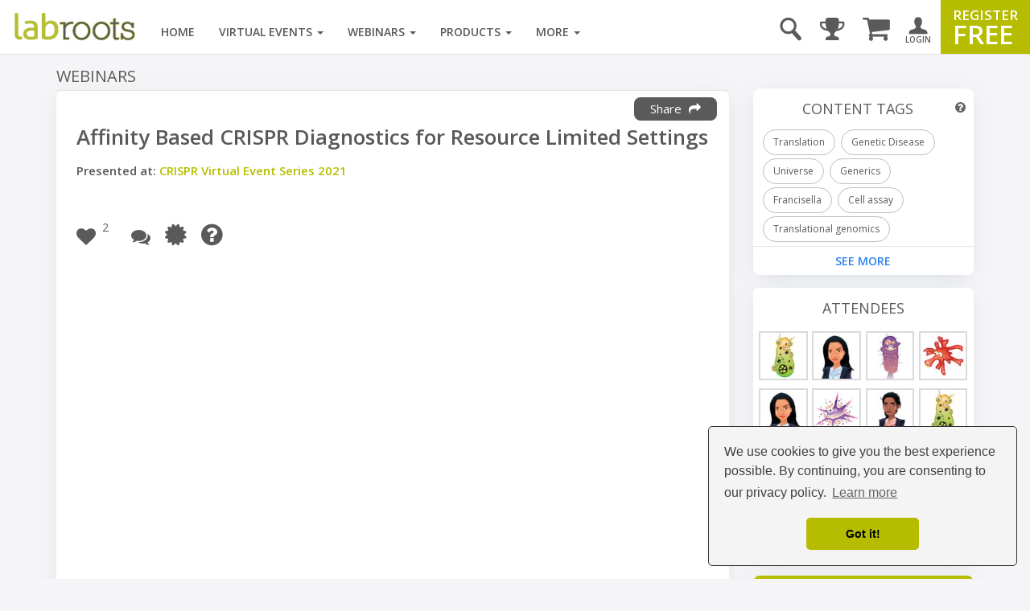

--- FILE ---
content_type: text/html; charset=UTF-8
request_url: https://www.labroots.com/widgets/upcoming-virtual-events
body_size: 1348
content:
    <div class="widget pb-0">
        <div class="section-title">
            <a href="/virtual-events">Upcoming Virtual Events</a>
        </div>
        <ul class="widget-item-style">
            
                            <li class="sidebar-item">
                    
<div class="item">
            <div class="widget-thumbnail">
            <a href="/virtual-event/drug-discovery-development-2026">
                <img alt="Drug Discovery &amp; Development Virtual Event Series 2026"
                    loading="lazy"
                    src="[data-uri]"
                    data-src="https://d3bkbkx82g74b8.cloudfront.net/[base64]"
                />
            </a>
        </div>
    
    <div class="details">
        <div class="date">
            FEB 18, 2026
        </div>

            <a href="/virtual-event/drug-discovery-development-2026" class="tagline-3 labroots-gray semibold">
        Drug Discovery &amp; Development Virtual Event Series 2026
    </a>

            </div>
</div>
                </li>
                            <li class="sidebar-item">
                    
<div class="item">
            <div class="widget-thumbnail">
            <a href="/virtual-event/safer-labs-greener-futures">
                <img alt="Safer Labs, Greener Futures"
                    loading="lazy"
                    src="[data-uri]"
                    data-src="https://d3bkbkx82g74b8.cloudfront.net/[base64]"
                />
            </a>
        </div>
    
    <div class="details">
        <div class="date">
            FEB 18, 2026
        </div>

            <a href="/virtual-event/safer-labs-greener-futures" class="tagline-3 labroots-gray semibold">
        Safer Labs, Greener Futures
    </a>

            </div>
</div>
                </li>
                            <li class="sidebar-item">
                    
<div class="item">
            <div class="widget-thumbnail">
            <a href="/virtual-event/neuroscience-2026">
                <img alt="Neuroscience Virtual Event Series 2026"
                    loading="lazy"
                    src="[data-uri]"
                    data-src="https://d3bkbkx82g74b8.cloudfront.net/[base64]"
                />
            </a>
        </div>
    
    <div class="details">
        <div class="date">
            MAR 04, 2026
        </div>

            <a href="/virtual-event/neuroscience-2026" class="tagline-3 labroots-gray semibold">
        Neuroscience Virtual Event Series 2026
    </a>

            </div>
</div>
                </li>
                            <li class="sidebar-item">
                    
<div class="item">
            <div class="widget-thumbnail">
            <a href="/virtual-event/laboratory-automation-2026">
                <img alt="Laboratory Automation Virtual Event Series 2026"
                    loading="lazy"
                    src="[data-uri]"
                    data-src="https://d3bkbkx82g74b8.cloudfront.net/[base64]"
                />
            </a>
        </div>
    
    <div class="details">
        <div class="date">
            MAR 18, 2026
        </div>

            <a href="/virtual-event/laboratory-automation-2026" class="tagline-3 labroots-gray semibold">
        Laboratory Automation Virtual Event Series 2026
    </a>

            </div>
</div>
                </li>
                            <li class="sidebar-item">
                    
<div class="item">
            <div class="widget-thumbnail">
            <a href="/virtual-event/shared-journeys-in-hemostasis">
                <img alt="Shared Journeys in Hemostasis: Connecting Patient Voices with Hot Topics in the Hemostasis Laboratory"
                    loading="lazy"
                    src="[data-uri]"
                    data-src="https://d3bkbkx82g74b8.cloudfront.net/[base64]"
                />
            </a>
        </div>
    
    <div class="details">
        <div class="date">
            MAR 24, 2026
        </div>

            <a href="/virtual-event/shared-journeys-in-hemostasis" class="tagline-3 labroots-gray semibold">
        Shared Journeys in Hemostasis: Connecting Patient Voices with Hot Topics in the Hemostasis Laboratory
    </a>

            </div>
</div>
                </li>
                            <li class="sidebar-item">
                    
<div class="item">
            <div class="widget-thumbnail">
            <a href="/virtual-event/bioprocessing-2026">
                <img alt="Bioprocessing Virtual Event Series 2026"
                    loading="lazy"
                    src="[data-uri]"
                    data-src="https://d3bkbkx82g74b8.cloudfront.net/[base64]"
                />
            </a>
        </div>
    
    <div class="details">
        <div class="date">
            APR 01, 2026
        </div>

            <a href="/virtual-event/bioprocessing-2026" class="tagline-3 labroots-gray semibold">
        Bioprocessing Virtual Event Series 2026
    </a>

            </div>
</div>
                </li>
            
            <li class="see-more-nav">
    <a class="py-2 sidebar-bottom-link" href="/virtual-events/all/filter/upcoming/page">
        See More
    </a>
</li>
            <script>
            console.log("sidebarwidget: _virtual-event 20:10:54");
            </script>
        </ul>
    </div>


--- FILE ---
content_type: text/html; charset=utf-8
request_url: https://www.google.com/recaptcha/api2/aframe
body_size: 181
content:
<!DOCTYPE HTML><html><head><meta http-equiv="content-type" content="text/html; charset=UTF-8"></head><body><script nonce="ntsoQfyBA-Pc2QifGj6dnQ">/** Anti-fraud and anti-abuse applications only. See google.com/recaptcha */ try{var clients={'sodar':'https://pagead2.googlesyndication.com/pagead/sodar?'};window.addEventListener("message",function(a){try{if(a.source===window.parent){var b=JSON.parse(a.data);var c=clients[b['id']];if(c){var d=document.createElement('img');d.src=c+b['params']+'&rc='+(localStorage.getItem("rc::a")?sessionStorage.getItem("rc::b"):"");window.document.body.appendChild(d);sessionStorage.setItem("rc::e",parseInt(sessionStorage.getItem("rc::e")||0)+1);localStorage.setItem("rc::h",'1768968657749');}}}catch(b){}});window.parent.postMessage("_grecaptcha_ready", "*");}catch(b){}</script></body></html>